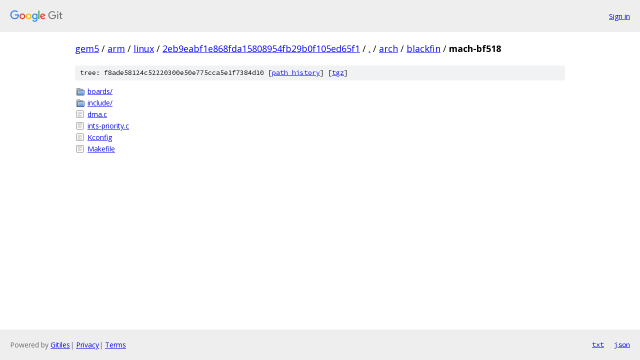

--- FILE ---
content_type: text/html; charset=utf-8
request_url: https://gem5.googlesource.com/arm/linux/+/2eb9eabf1e868fda15808954fb29b0f105ed65f1/arch/blackfin/mach-bf518/
body_size: 803
content:
<!DOCTYPE html><html lang="en"><head><meta charset="utf-8"><meta name="viewport" content="width=device-width, initial-scale=1"><title>arch/blackfin/mach-bf518 - arm/linux - Git at Google</title><link rel="stylesheet" type="text/css" href="/+static/base.css"><!-- default customHeadTagPart --></head><body class="Site"><header class="Site-header"><div class="Header"><a class="Header-image" href="/"><img src="//www.gstatic.com/images/branding/lockups/2x/lockup_git_color_108x24dp.png" width="108" height="24" alt="Google Git"></a><div class="Header-menu"> <a class="Header-menuItem" href="https://accounts.google.com/AccountChooser?faa=1&amp;continue=https://gem5.googlesource.com/login/arm/linux/%2B/2eb9eabf1e868fda15808954fb29b0f105ed65f1/arch/blackfin/mach-bf518">Sign in</a> </div></div></header><div class="Site-content"><div class="Container "><div class="Breadcrumbs"><a class="Breadcrumbs-crumb" href="/?format=HTML">gem5</a> / <a class="Breadcrumbs-crumb" href="/arm/">arm</a> / <a class="Breadcrumbs-crumb" href="/arm/linux/">linux</a> / <a class="Breadcrumbs-crumb" href="/arm/linux/+/2eb9eabf1e868fda15808954fb29b0f105ed65f1">2eb9eabf1e868fda15808954fb29b0f105ed65f1</a> / <a class="Breadcrumbs-crumb" href="/arm/linux/+/2eb9eabf1e868fda15808954fb29b0f105ed65f1/">.</a> / <a class="Breadcrumbs-crumb" href="/arm/linux/+/2eb9eabf1e868fda15808954fb29b0f105ed65f1/arch">arch</a> / <a class="Breadcrumbs-crumb" href="/arm/linux/+/2eb9eabf1e868fda15808954fb29b0f105ed65f1/arch/blackfin">blackfin</a> / <span class="Breadcrumbs-crumb">mach-bf518</span></div><div class="TreeDetail"><div class="u-sha1 u-monospace TreeDetail-sha1">tree: f8ade58124c52220300e50e775cca5e1f7384d10 [<a href="/arm/linux/+log/2eb9eabf1e868fda15808954fb29b0f105ed65f1/arch/blackfin/mach-bf518">path history</a>] <span>[<a href="/arm/linux/+archive/2eb9eabf1e868fda15808954fb29b0f105ed65f1/arch/blackfin/mach-bf518.tar.gz">tgz</a>]</span></div><ol class="FileList"><li class="FileList-item FileList-item--gitTree" title="Tree - boards/"><a class="FileList-itemLink" href="/arm/linux/+/2eb9eabf1e868fda15808954fb29b0f105ed65f1/arch/blackfin/mach-bf518/boards/">boards/</a></li><li class="FileList-item FileList-item--gitTree" title="Tree - include/"><a class="FileList-itemLink" href="/arm/linux/+/2eb9eabf1e868fda15808954fb29b0f105ed65f1/arch/blackfin/mach-bf518/include/">include/</a></li><li class="FileList-item FileList-item--regularFile" title="Regular file - dma.c"><a class="FileList-itemLink" href="/arm/linux/+/2eb9eabf1e868fda15808954fb29b0f105ed65f1/arch/blackfin/mach-bf518/dma.c">dma.c</a></li><li class="FileList-item FileList-item--regularFile" title="Regular file - ints-priority.c"><a class="FileList-itemLink" href="/arm/linux/+/2eb9eabf1e868fda15808954fb29b0f105ed65f1/arch/blackfin/mach-bf518/ints-priority.c">ints-priority.c</a></li><li class="FileList-item FileList-item--regularFile" title="Regular file - Kconfig"><a class="FileList-itemLink" href="/arm/linux/+/2eb9eabf1e868fda15808954fb29b0f105ed65f1/arch/blackfin/mach-bf518/Kconfig">Kconfig</a></li><li class="FileList-item FileList-item--regularFile" title="Regular file - Makefile"><a class="FileList-itemLink" href="/arm/linux/+/2eb9eabf1e868fda15808954fb29b0f105ed65f1/arch/blackfin/mach-bf518/Makefile">Makefile</a></li></ol></div></div> <!-- Container --></div> <!-- Site-content --><footer class="Site-footer"><div class="Footer"><span class="Footer-poweredBy">Powered by <a href="https://gerrit.googlesource.com/gitiles/">Gitiles</a>| <a href="https://policies.google.com/privacy">Privacy</a>| <a href="https://policies.google.com/terms">Terms</a></span><span class="Footer-formats"><a class="u-monospace Footer-formatsItem" href="?format=TEXT">txt</a> <a class="u-monospace Footer-formatsItem" href="?format=JSON">json</a></span></div></footer></body></html>